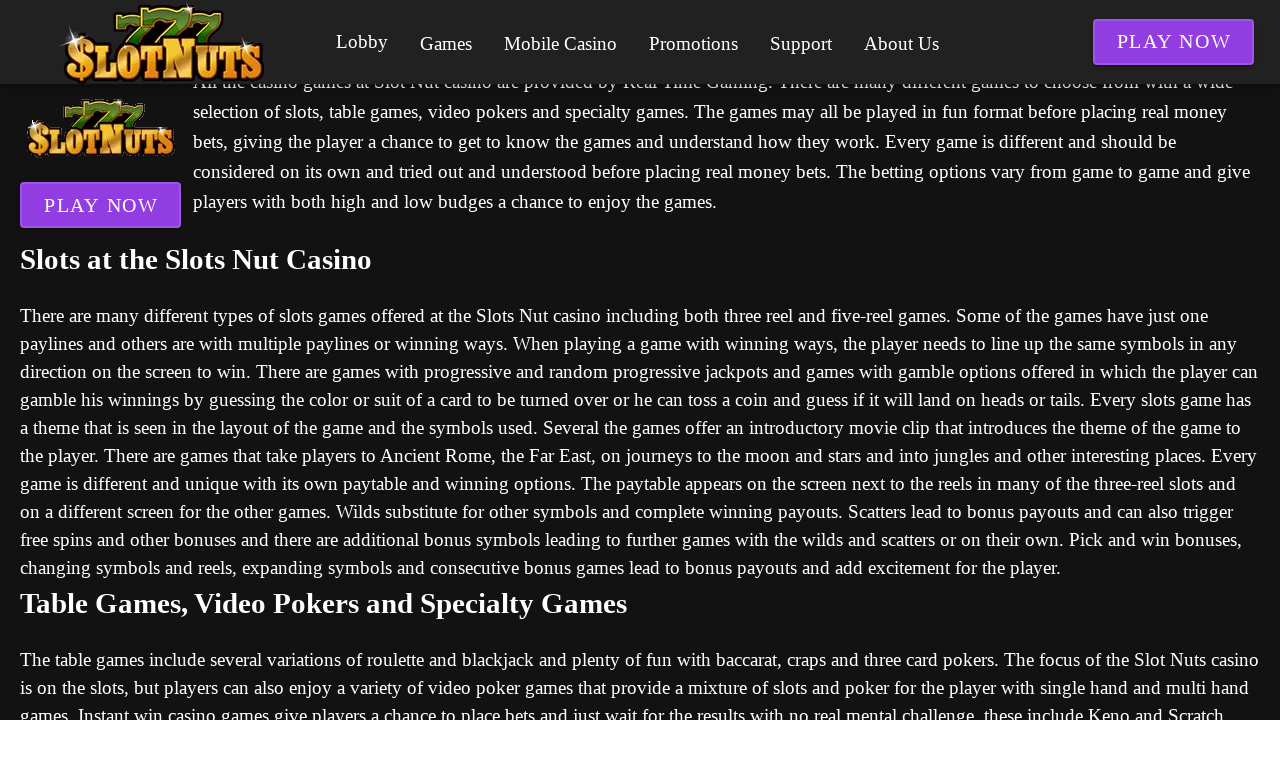

--- FILE ---
content_type: application/javascript
request_url: https://slotnutscasinos.com/_nuxt/C90zNOK8.js
body_size: 1820
content:
import{z as P,A as B,B as N,r as T,C as k,q as j,D as E,E as U,G as I,H as D,I as q,J as _,K as H,L as w,y as p,M as A,N as F,O as V,P as z,Q as M,R as W,S as G}from"./BwHJQY9s.js";async function L(t,r=P()){const{path:f,matched:y}=r.resolve(t);if(!y.length||(r._routePreloaded||=new Set,r._routePreloaded.has(f)))return;const d=r._preloadPromises||=[];if(d.length>4)return Promise.all(d).then(()=>L(t,r));r._routePreloaded.add(f);for(const e of y){const l=e.components?.default;if(typeof l!="function")continue;const s=Promise.resolve(l()).catch(()=>{}).finally(()=>d.splice(d.indexOf(s)));d.push(s)}await Promise.all(d)}const Q=(...t)=>t.find(r=>r!==void 0);function $(t){const r=t.componentName||"NuxtLink";function f(e){return typeof e=="string"&&e.startsWith("#")}function y(e,l,s){const n=s??t.trailingSlash;if(!e||n!=="append"&&n!=="remove")return e;if(typeof e=="string")return R(e,n);const u="path"in e&&e.path!==void 0?e.path:l(e).path;return{...e,name:void 0,path:R(u,n)}}function d(e){const l=P(),s=V(),n=p(()=>!!e.target&&e.target!=="_self"),u=p(()=>{const o=e.to||e.href||"";return typeof o=="string"&&A(o,{acceptRelative:!0})}),x=_("RouterLink"),g=typeof x!="string"?x.useLink:void 0,v=p(()=>{if(e.external)return!0;const o=e.to||e.href||"";return typeof o=="object"?!1:o===""||u.value}),i=p(()=>{const o=e.to||e.href||"";return v.value?o:y(o,l.resolve,e.trailingSlash)}),m=v.value?void 0:g?.({...e,to:i}),b=p(()=>{const o=e.trailingSlash??t.trailingSlash;if(!i.value||u.value||f(i.value))return i.value;if(v.value){const S=typeof i.value=="object"&&"path"in i.value?w(i.value):i.value,C=typeof S=="object"?l.resolve(S).href:S;return R(C,o)}return typeof i.value=="object"?l.resolve(i.value)?.href??null:R(F(s.app.baseURL,i.value),o)});return{to:i,hasTarget:n,isAbsoluteUrl:u,isExternal:v,href:b,isActive:m?.isActive??p(()=>i.value===l.currentRoute.value.path),isExactActive:m?.isExactActive??p(()=>i.value===l.currentRoute.value.path),route:m?.route??p(()=>l.resolve(i.value)),async navigate(o){await z(b.value,{replace:e.replace,external:v.value||n.value})}}}return B({name:r,props:{to:{type:[String,Object],default:void 0,required:!1},href:{type:[String,Object],default:void 0,required:!1},target:{type:String,default:void 0,required:!1},rel:{type:String,default:void 0,required:!1},noRel:{type:Boolean,default:void 0,required:!1},prefetch:{type:Boolean,default:void 0,required:!1},prefetchOn:{type:[String,Object],default:void 0,required:!1},noPrefetch:{type:Boolean,default:void 0,required:!1},activeClass:{type:String,default:void 0,required:!1},exactActiveClass:{type:String,default:void 0,required:!1},prefetchedClass:{type:String,default:void 0,required:!1},replace:{type:Boolean,default:void 0,required:!1},ariaCurrentValue:{type:String,default:void 0,required:!1},external:{type:Boolean,default:void 0,required:!1},custom:{type:Boolean,default:void 0,required:!1},trailingSlash:{type:String,default:void 0,required:!1}},useLink:d,setup(e,{slots:l}){const s=P(),{to:n,href:u,navigate:x,isExternal:g,hasTarget:v,isAbsoluteUrl:i}=d(e),m=N(!1),b=T(null),o=c=>{b.value=e.custom?c?.$el?.nextElementSibling:c?.$el};function S(c){return!m.value&&(typeof e.prefetchOn=="string"?e.prefetchOn===c:e.prefetchOn?.[c]??t.prefetchOn?.[c])&&(e.prefetch??t.prefetch)!==!1&&e.noPrefetch!==!0&&e.target!=="_blank"&&!X()}async function C(c=k()){if(m.value)return;m.value=!0;const h=typeof n.value=="string"?n.value:g.value?w(n.value):s.resolve(n.value).fullPath,a=g.value?new URL(h,window.location.href).href:h;await Promise.all([c.hooks.callHook("link:prefetch",a).catch(()=>{}),!g.value&&!v.value&&L(n.value,s).catch(()=>{})])}if(S("visibility")){const c=k();let h,a=null;j(()=>{const O=J();E(()=>{h=U(()=>{b?.value?.tagName&&(a=O.observe(b.value,async()=>{a?.(),a=null,await C(c)}))})})}),I(()=>{h&&D(h),a?.(),a=null})}return()=>{if(!g.value&&!v.value&&!f(n.value)){const a={ref:o,to:n.value,activeClass:e.activeClass||t.activeClass,exactActiveClass:e.exactActiveClass||t.exactActiveClass,replace:e.replace,ariaCurrentValue:e.ariaCurrentValue,custom:e.custom};return e.custom||(S("interaction")&&(a.onPointerenter=C.bind(null,void 0),a.onFocus=C.bind(null,void 0)),m.value&&(a.class=e.prefetchedClass||t.prefetchedClass),a.rel=e.rel||void 0),q(_("RouterLink"),a,l.default)}const c=e.target||null,h=Q(e.noRel?"":e.rel,t.externalRelAttribute,i.value||v.value?"noopener noreferrer":"")||null;return e.custom?l.default?l.default({href:u.value,navigate:x,prefetch:C,get route(){if(!u.value)return;const a=new URL(u.value,window.location.href);return{path:a.pathname,fullPath:a.pathname,get query(){return H(a.search)},hash:a.hash,params:{},name:void 0,matched:[],redirectedFrom:void 0,meta:{},href:u.value}},rel:h,target:c,isExternal:g.value||v.value,isActive:!1,isExactActive:!1}):null:q("a",{ref:b,href:u.value||null,rel:h,target:c,onClick:a=>{if(!(g.value||v.value))return a.preventDefault(),e.replace?s.replace(u.value):s.push(u.value)}},l.default?.())}}})}const Z=$(G);function R(t,r){const f=r==="append"?M:W;return A(t)&&!t.startsWith("http")?t:f(t,!0)}function J(){const t=k();if(t._observer)return t._observer;let r=null;const f=new Map,y=(e,l)=>(r||=new IntersectionObserver(s=>{for(const n of s){const u=f.get(n.target);(n.isIntersecting||n.intersectionRatio>0)&&u&&u()}}),f.set(e,l),r.observe(e),()=>{f.delete(e),r?.unobserve(e),f.size===0&&(r?.disconnect(),r=null)});return t._observer={observe:y}}const K=/2g/;function X(){const t=navigator.connection;return!!(t&&(t.saveData||K.test(t.effectiveType)))}export{Z as _};
//# sourceMappingURL=C90zNOK8.js.map


--- FILE ---
content_type: application/javascript
request_url: https://slotnutscasinos.com/_nuxt/D3wMcv9m.js
body_size: 1871
content:
import{p as E,aF as C,y as V,aq as k,aJ as B,aD as L,a as w,n as T,F as D,aK as F}from"./BwHJQY9s.js";import{h as q}from"./C04sO95F.js";const j=E({border:[Boolean,Number,String]},"border");function J(e){let t=arguments.length>1&&arguments[1]!==void 0?arguments[1]:C();return{borderClasses:V(()=>{const s=e.border;return s===!0||s===""?`${t}--border`:typeof s=="string"||s===0?String(s).split(" ").map(i=>`border-${i}`):[]})}}const G=E({elevation:{type:[Number,String],validator(e){const t=parseInt(e);return!isNaN(t)&&t>=0&&t<=24}}},"elevation");function Q(e){return{elevationClasses:k(()=>{const n=B(e)?e.value:e.elevation;return n==null?[]:[`elevation-${n}`]})}}const Y=["elevated","flat","tonal","outlined","text","plain"];function U(e,t){return w(D,null,[e&&w("span",{key:"overlay",class:T(`${t}__overlay`)},null),w("span",{key:"underlay",class:T(`${t}__underlay`)},null)])}const Z=E({color:String,variant:{type:String,default:"elevated",validator:e=>Y.includes(e)}},"variant");function ee(e){let t=arguments.length>1&&arguments[1]!==void 0?arguments[1]:C();const n=k(()=>{const{variant:r}=L(e);return`${t}--variant-${r}`}),{colorClasses:s,colorStyles:i}=q(()=>{const{variant:r,color:o}=L(e);return{[["elevated","flat"].includes(r)?"background":"text"]:o}});return{colorClasses:s,colorStyles:i,variantClasses:n}}const y=Symbol("rippleStop"),A=80;function b(e,t){e.style.transform=t,e.style.webkitTransform=t}function g(e){return e.constructor.name==="TouchEvent"}function $(e){return e.constructor.name==="KeyboardEvent"}const K=function(e,t){let n=arguments.length>2&&arguments[2]!==void 0?arguments[2]:{},s=0,i=0;if(!$(e)){const c=t.getBoundingClientRect(),u=g(e)?e.touches[e.touches.length-1]:e;s=u.clientX-c.left,i=u.clientY-c.top}let r=0,o=.3;t._ripple?.circle?(o=.15,r=t.clientWidth/2,r=n.center?r:r+Math.sqrt((s-r)**2+(i-r)**2)/4):r=Math.sqrt(t.clientWidth**2+t.clientHeight**2)/2;const l=`${(t.clientWidth-r*2)/2}px`,p=`${(t.clientHeight-r*2)/2}px`,h=n.center?l:`${s-r}px`,_=n.center?p:`${i-r}px`;return{radius:r,scale:o,x:h,y:_,centerX:l,centerY:p}},v={show(e,t){let n=arguments.length>2&&arguments[2]!==void 0?arguments[2]:{};if(!t?._ripple?.enabled)return;const s=document.createElement("span"),i=document.createElement("span");s.appendChild(i),s.className="v-ripple__container",n.class&&(s.className+=` ${n.class}`);const{radius:r,scale:o,x:l,y:p,centerX:h,centerY:_}=K(e,t,n),c=`${r*2}px`;i.className="v-ripple__animation",i.style.width=c,i.style.height=c,t.appendChild(s);const u=window.getComputedStyle(t);u&&u.position==="static"&&(t.style.position="relative",t.dataset.previousPosition="static"),i.classList.add("v-ripple__animation--enter"),i.classList.add("v-ripple__animation--visible"),b(i,`translate(${l}, ${p}) scale3d(${o},${o},${o})`),i.dataset.activated=String(performance.now()),requestAnimationFrame(()=>{requestAnimationFrame(()=>{i.classList.remove("v-ripple__animation--enter"),i.classList.add("v-ripple__animation--in"),b(i,`translate(${h}, ${_}) scale3d(1,1,1)`)})})},hide(e){if(!e?._ripple?.enabled)return;const t=e.getElementsByClassName("v-ripple__animation");if(t.length===0)return;const n=Array.from(t).findLast(r=>!r.dataset.isHiding);if(n)n.dataset.isHiding="true";else return;const s=performance.now()-Number(n.dataset.activated),i=Math.max(250-s,0);setTimeout(()=>{n.classList.remove("v-ripple__animation--in"),n.classList.add("v-ripple__animation--out"),setTimeout(()=>{e.getElementsByClassName("v-ripple__animation").length===1&&e.dataset.previousPosition&&(e.style.position=e.dataset.previousPosition,delete e.dataset.previousPosition),n.parentNode?.parentNode===e&&e.removeChild(n.parentNode)},300)},i)}};function S(e){return typeof e>"u"||!!e}function d(e){const t={},n=e.currentTarget;if(!(!n?._ripple||n._ripple.touched||e[y])){if(e[y]=!0,g(e))n._ripple.touched=!0,n._ripple.isTouch=!0;else if(n._ripple.isTouch)return;if(t.center=n._ripple.centered||$(e),n._ripple.class&&(t.class=n._ripple.class),g(e)){if(n._ripple.showTimerCommit)return;n._ripple.showTimerCommit=()=>{v.show(e,n,t)},n._ripple.showTimer=window.setTimeout(()=>{n?._ripple?.showTimerCommit&&(n._ripple.showTimerCommit(),n._ripple.showTimerCommit=null)},A)}else v.show(e,n,t)}}function f(e){e[y]=!0}function a(e){const t=e.currentTarget;if(t?._ripple){if(window.clearTimeout(t._ripple.showTimer),e.type==="touchend"&&t._ripple.showTimerCommit){t._ripple.showTimerCommit(),t._ripple.showTimerCommit=null,t._ripple.showTimer=window.setTimeout(()=>{a(e)});return}window.setTimeout(()=>{t._ripple&&(t._ripple.touched=!1)}),v.hide(t)}}function N(e){const t=e.currentTarget;t?._ripple&&(t._ripple.showTimerCommit&&(t._ripple.showTimerCommit=null),window.clearTimeout(t._ripple.showTimer))}let m=!1;function X(e,t){!m&&t.includes(e.key)&&(m=!0,d(e))}function R(e){m=!1,a(e)}function x(e){m&&(m=!1,a(e))}function H(e,t,n){const{value:s,modifiers:i}=t,r=S(s);r||v.hide(e),e._ripple=e._ripple??{},e._ripple.enabled=r,e._ripple.centered=i.center,e._ripple.circle=i.circle;const o=F(s)?s:{};o.class&&(e._ripple.class=o.class);const l=o.keys??["Enter","Space"];if(e._ripple.keyDownHandler=p=>X(p,l),r&&!n){if(i.stop){e.addEventListener("touchstart",f,{passive:!0}),e.addEventListener("mousedown",f);return}e.addEventListener("touchstart",d,{passive:!0}),e.addEventListener("touchend",a,{passive:!0}),e.addEventListener("touchmove",N,{passive:!0}),e.addEventListener("touchcancel",a),e.addEventListener("mousedown",d),e.addEventListener("mouseup",a),e.addEventListener("mouseleave",a),e.addEventListener("keydown",e._ripple.keyDownHandler),e.addEventListener("keyup",R),e.addEventListener("blur",x),e.addEventListener("dragstart",a,{passive:!0})}else!r&&n&&P(e)}function P(e){e.removeEventListener("touchstart",f),e.removeEventListener("mousedown",f),e.removeEventListener("touchstart",d),e.removeEventListener("touchend",a),e.removeEventListener("touchmove",N),e.removeEventListener("touchcancel",a),e.removeEventListener("mousedown",d),e.removeEventListener("mouseup",a),e.removeEventListener("mouseleave",a),e._ripple?.keyDownHandler&&e.removeEventListener("keydown",e._ripple.keyDownHandler),e.removeEventListener("keyup",R),e.removeEventListener("blur",x),e.removeEventListener("dragstart",a)}function I(e,t){H(e,t,!1)}function M(e){P(e),delete e._ripple}function W(e,t){if(t.value===t.oldValue)return;const n=S(t.oldValue);H(e,t,n)}const te={mounted:I,unmounted:M,updated:W};export{te as R,G as a,j as b,Q as c,ee as d,U as g,Z as m,J as u};
//# sourceMappingURL=D3wMcv9m.js.map
